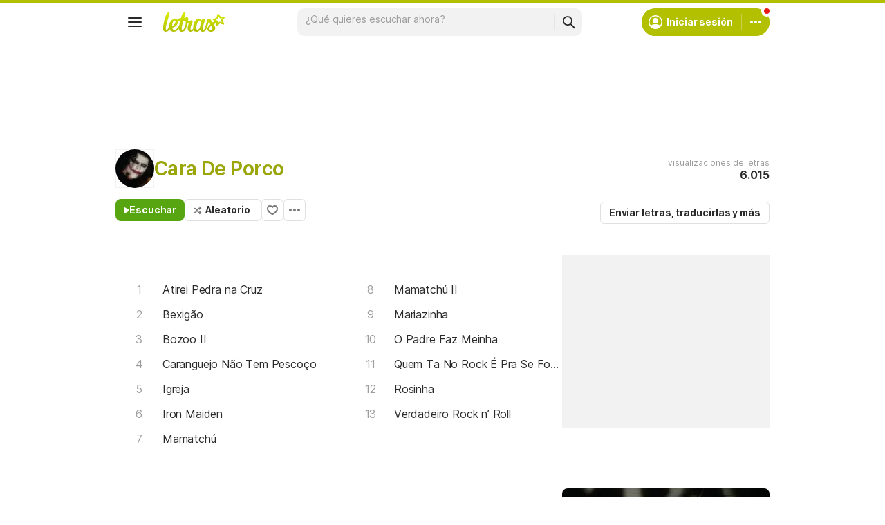

--- FILE ---
content_type: text/html; charset=utf-8
request_url: https://ssi.letras.com/artist/22266/favorite.ssi?dns=cara-de-porco
body_size: -27
content:
<a data-id="22266" data-name="artist" data-params="dns=cara-de-porco" data-text="Agregar a favoritos" data-activetext="Agregar a favoritos" class="buttonFavorite" title="Agregar a favoritos" href="javascript:;">Agregar a favoritos</a>

--- FILE ---
content_type: text/html; charset=utf-8
request_url: https://www.google.com/recaptcha/api2/aframe
body_size: 148
content:
<!DOCTYPE HTML><html><head><meta http-equiv="content-type" content="text/html; charset=UTF-8"></head><body><script nonce="iFsy1x-ac7_zDK14ispfvg">/** Anti-fraud and anti-abuse applications only. See google.com/recaptcha */ try{var clients={'sodar':'https://pagead2.googlesyndication.com/pagead/sodar?'};window.addEventListener("message",function(a){try{if(a.source===window.parent){var b=JSON.parse(a.data);var c=clients[b['id']];if(c){var d=document.createElement('img');d.src=c+b['params']+'&rc='+(localStorage.getItem("rc::a")?sessionStorage.getItem("rc::b"):"");window.document.body.appendChild(d);sessionStorage.setItem("rc::e",parseInt(sessionStorage.getItem("rc::e")||0)+1);localStorage.setItem("rc::h",'1769141144712');}}}catch(b){}});window.parent.postMessage("_grecaptcha_ready", "*");}catch(b){}</script></body></html>

--- FILE ---
content_type: application/javascript; charset=utf-8
request_url: https://fundingchoicesmessages.google.com/f/AGSKWxWPtDpYbiNTRjCNG9H7Wt8ABfIlzNj61i5J764hIcTDVx-CV5uHVRnje3s1AqSpv-uDH29qUgw6Xfuo8Gx3dhnkJWw7Cacl8Gph70yNabOVLhsvAIfwdCwuUVEFPzv6BRsf2pIzr-gZJiCI2WUs7kYxwd8UbZhPdbivlYuc5MflUImBgkprsTDTU6lF/_/sample300x250ad._theme/ads//ad_index_/advert2-/bdvws.js
body_size: -1289
content:
window['2209bafb-fa4e-4d0f-87d6-9ef636d45266'] = true;